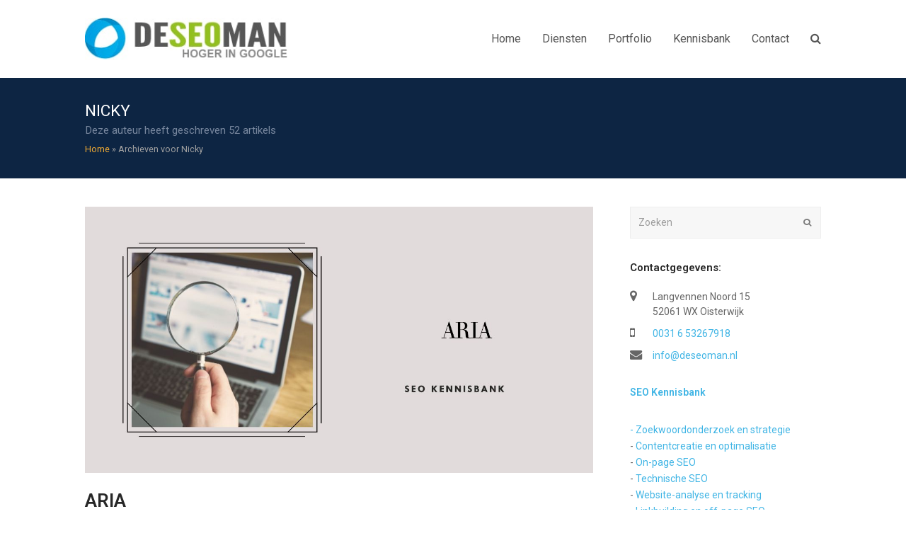

--- FILE ---
content_type: text/html; charset=UTF-8
request_url: https://deseoman.nl/author/nicky/
body_size: 13509
content:
<!DOCTYPE html>
<html lang="nl-NL" itemscope itemtype="http://schema.org/WebPage">
<head>
<meta charset="UTF-8">
<link rel="profile" href="http://gmpg.org/xfn/11">
<meta name='robots' content='index, follow, max-image-preview:large, max-snippet:-1, max-video-preview:-1' />
<meta name="viewport" content="width=device-width, initial-scale=1">
<meta name="generator" content="Total WordPress Theme 4.7.1" />
<meta http-equiv="X-UA-Compatible" content="IE=edge" />

	<!-- This site is optimized with the Yoast SEO plugin v26.7 - https://yoast.com/wordpress/plugins/seo/ -->
	<title>Nicky de Man</title>
	<meta name="description" content="Nicky de Man is co-founder van de SEO Man. Ik help ondernemers om hun website of webshop hoger te laten ranken op relevante zoektermen in Google." />
	<link rel="canonical" href="https://deseoman.nl/author/nicky/" />
	<link rel="next" href="https://deseoman.nl/author/nicky/page/2/" />
	<meta property="og:locale" content="nl_NL" />
	<meta property="og:type" content="profile" />
	<meta property="og:title" content="Nicky de Man" />
	<meta property="og:description" content="Nicky de Man is co-founder van de SEO Man. Ik help ondernemers om hun website of webshop hoger te laten ranken op relevante zoektermen in Google." />
	<meta property="og:url" content="https://deseoman.nl/author/nicky/" />
	<meta property="og:site_name" content="De SEO Man" />
	<meta property="og:image" content="https://secure.gravatar.com/avatar/411dd2daf99274626b9d2a1e85d2ab0a?s=500&d=mm&r=g" />
	<meta name="twitter:card" content="summary_large_image" />
	<script type="application/ld+json" class="yoast-schema-graph">{"@context":"https://schema.org","@graph":[{"@type":"ProfilePage","@id":"https://deseoman.nl/author/nicky/","url":"https://deseoman.nl/author/nicky/","name":"Nicky de Man","isPartOf":{"@id":"https://deseoman.nl/#website"},"primaryImageOfPage":{"@id":"https://deseoman.nl/author/nicky/#primaryimage"},"image":{"@id":"https://deseoman.nl/author/nicky/#primaryimage"},"thumbnailUrl":"https://deseoman.nl/wp-content/uploads/2023/06/aria.jpg","description":"Nicky de Man is co-founder van de SEO Man. Ik help ondernemers om hun website of webshop hoger te laten ranken op relevante zoektermen in Google.","breadcrumb":{"@id":"https://deseoman.nl/author/nicky/#breadcrumb"},"inLanguage":"nl-NL","potentialAction":[{"@type":"ReadAction","target":["https://deseoman.nl/author/nicky/"]}]},{"@type":"ImageObject","inLanguage":"nl-NL","@id":"https://deseoman.nl/author/nicky/#primaryimage","url":"https://deseoman.nl/wp-content/uploads/2023/06/aria.jpg","contentUrl":"https://deseoman.nl/wp-content/uploads/2023/06/aria.jpg","width":1200,"height":628,"caption":"Toegankelijke Rijke Internet Toepassingen: ARIA Attributen"},{"@type":"BreadcrumbList","@id":"https://deseoman.nl/author/nicky/#breadcrumb","itemListElement":[{"@type":"ListItem","position":1,"name":"Home","item":"https://deseoman.nl/"},{"@type":"ListItem","position":2,"name":"Archieven voor Nicky"}]},{"@type":"WebSite","@id":"https://deseoman.nl/#website","url":"https://deseoman.nl/","name":"De SEO Man","description":"Hoger in Google","publisher":{"@id":"https://deseoman.nl/#organization"},"potentialAction":[{"@type":"SearchAction","target":{"@type":"EntryPoint","urlTemplate":"https://deseoman.nl/?s={search_term_string}"},"query-input":{"@type":"PropertyValueSpecification","valueRequired":true,"valueName":"search_term_string"}}],"inLanguage":"nl-NL"},{"@type":"Organization","@id":"https://deseoman.nl/#organization","name":"De SEO Man","url":"https://deseoman.nl/","logo":{"@type":"ImageObject","inLanguage":"nl-NL","@id":"https://deseoman.nl/#/schema/logo/image/","url":"https://deseoman.nl/wp-content/uploads/2018/12/logo-de-seo-man-300x63-min.jpg","contentUrl":"https://deseoman.nl/wp-content/uploads/2018/12/logo-de-seo-man-300x63-min.jpg","width":300,"height":63,"caption":"De SEO Man"},"image":{"@id":"https://deseoman.nl/#/schema/logo/image/"}},{"@type":"Person","@id":"https://deseoman.nl/#/schema/person/51bc6924029cc6a674c201c5479ed262","name":"Nicky","image":{"@type":"ImageObject","inLanguage":"nl-NL","@id":"https://deseoman.nl/#/schema/person/image/","url":"https://secure.gravatar.com/avatar/369f39a854299faa312c79ea7d86995615787514e8fc0804863640510e3aeb1f?s=96&d=mm&r=g","contentUrl":"https://secure.gravatar.com/avatar/369f39a854299faa312c79ea7d86995615787514e8fc0804863640510e3aeb1f?s=96&d=mm&r=g","caption":"Nicky"},"mainEntityOfPage":{"@id":"https://deseoman.nl/author/nicky/"}}]}</script>
	<!-- / Yoast SEO plugin. -->


<link rel='dns-prefetch' href='//www.googletagmanager.com' />
<link rel='dns-prefetch' href='//fonts.googleapis.com' />
<link rel="alternate" type="application/rss+xml" title="De SEO Man &raquo; feed" href="https://deseoman.nl/feed/" />
<link rel="alternate" type="application/rss+xml" title="De SEO Man &raquo; reacties feed" href="https://deseoman.nl/comments/feed/" />
<link rel="alternate" type="application/rss+xml" title="De SEO Man &raquo; berichten door Nicky feed" href="https://deseoman.nl/author/nicky/feed/" />
<style id='wp-img-auto-sizes-contain-inline-css' type='text/css'>
img:is([sizes=auto i],[sizes^="auto," i]){contain-intrinsic-size:3000px 1500px}
/*# sourceURL=wp-img-auto-sizes-contain-inline-css */
</style>
<link rel='stylesheet' id='js_composer_front-css' href='https://deseoman.nl/wp-content/plugins/js_composer/assets/css/js_composer.min.css?ver=5.5.4' type='text/css' media='all' />
<style id='wp-block-library-inline-css' type='text/css'>
:root{--wp-block-synced-color:#7a00df;--wp-block-synced-color--rgb:122,0,223;--wp-bound-block-color:var(--wp-block-synced-color);--wp-editor-canvas-background:#ddd;--wp-admin-theme-color:#007cba;--wp-admin-theme-color--rgb:0,124,186;--wp-admin-theme-color-darker-10:#006ba1;--wp-admin-theme-color-darker-10--rgb:0,107,160.5;--wp-admin-theme-color-darker-20:#005a87;--wp-admin-theme-color-darker-20--rgb:0,90,135;--wp-admin-border-width-focus:2px}@media (min-resolution:192dpi){:root{--wp-admin-border-width-focus:1.5px}}.wp-element-button{cursor:pointer}:root .has-very-light-gray-background-color{background-color:#eee}:root .has-very-dark-gray-background-color{background-color:#313131}:root .has-very-light-gray-color{color:#eee}:root .has-very-dark-gray-color{color:#313131}:root .has-vivid-green-cyan-to-vivid-cyan-blue-gradient-background{background:linear-gradient(135deg,#00d084,#0693e3)}:root .has-purple-crush-gradient-background{background:linear-gradient(135deg,#34e2e4,#4721fb 50%,#ab1dfe)}:root .has-hazy-dawn-gradient-background{background:linear-gradient(135deg,#faaca8,#dad0ec)}:root .has-subdued-olive-gradient-background{background:linear-gradient(135deg,#fafae1,#67a671)}:root .has-atomic-cream-gradient-background{background:linear-gradient(135deg,#fdd79a,#004a59)}:root .has-nightshade-gradient-background{background:linear-gradient(135deg,#330968,#31cdcf)}:root .has-midnight-gradient-background{background:linear-gradient(135deg,#020381,#2874fc)}:root{--wp--preset--font-size--normal:16px;--wp--preset--font-size--huge:42px}.has-regular-font-size{font-size:1em}.has-larger-font-size{font-size:2.625em}.has-normal-font-size{font-size:var(--wp--preset--font-size--normal)}.has-huge-font-size{font-size:var(--wp--preset--font-size--huge)}.has-text-align-center{text-align:center}.has-text-align-left{text-align:left}.has-text-align-right{text-align:right}.has-fit-text{white-space:nowrap!important}#end-resizable-editor-section{display:none}.aligncenter{clear:both}.items-justified-left{justify-content:flex-start}.items-justified-center{justify-content:center}.items-justified-right{justify-content:flex-end}.items-justified-space-between{justify-content:space-between}.screen-reader-text{border:0;clip-path:inset(50%);height:1px;margin:-1px;overflow:hidden;padding:0;position:absolute;width:1px;word-wrap:normal!important}.screen-reader-text:focus{background-color:#ddd;clip-path:none;color:#444;display:block;font-size:1em;height:auto;left:5px;line-height:normal;padding:15px 23px 14px;text-decoration:none;top:5px;width:auto;z-index:100000}html :where(.has-border-color){border-style:solid}html :where([style*=border-top-color]){border-top-style:solid}html :where([style*=border-right-color]){border-right-style:solid}html :where([style*=border-bottom-color]){border-bottom-style:solid}html :where([style*=border-left-color]){border-left-style:solid}html :where([style*=border-width]){border-style:solid}html :where([style*=border-top-width]){border-top-style:solid}html :where([style*=border-right-width]){border-right-style:solid}html :where([style*=border-bottom-width]){border-bottom-style:solid}html :where([style*=border-left-width]){border-left-style:solid}html :where(img[class*=wp-image-]){height:auto;max-width:100%}:where(figure){margin:0 0 1em}html :where(.is-position-sticky){--wp-admin--admin-bar--position-offset:var(--wp-admin--admin-bar--height,0px)}@media screen and (max-width:600px){html :where(.is-position-sticky){--wp-admin--admin-bar--position-offset:0px}}

/*# sourceURL=wp-block-library-inline-css */
</style><style id='wp-block-paragraph-inline-css' type='text/css'>
.is-small-text{font-size:.875em}.is-regular-text{font-size:1em}.is-large-text{font-size:2.25em}.is-larger-text{font-size:3em}.has-drop-cap:not(:focus):first-letter{float:left;font-size:8.4em;font-style:normal;font-weight:100;line-height:.68;margin:.05em .1em 0 0;text-transform:uppercase}body.rtl .has-drop-cap:not(:focus):first-letter{float:none;margin-left:.1em}p.has-drop-cap.has-background{overflow:hidden}:root :where(p.has-background){padding:1.25em 2.375em}:where(p.has-text-color:not(.has-link-color)) a{color:inherit}p.has-text-align-left[style*="writing-mode:vertical-lr"],p.has-text-align-right[style*="writing-mode:vertical-rl"]{rotate:180deg}
/*# sourceURL=https://deseoman.nl/wp-includes/blocks/paragraph/style.min.css */
</style>
<style id='global-styles-inline-css' type='text/css'>
:root{--wp--preset--aspect-ratio--square: 1;--wp--preset--aspect-ratio--4-3: 4/3;--wp--preset--aspect-ratio--3-4: 3/4;--wp--preset--aspect-ratio--3-2: 3/2;--wp--preset--aspect-ratio--2-3: 2/3;--wp--preset--aspect-ratio--16-9: 16/9;--wp--preset--aspect-ratio--9-16: 9/16;--wp--preset--color--black: #000000;--wp--preset--color--cyan-bluish-gray: #abb8c3;--wp--preset--color--white: #ffffff;--wp--preset--color--pale-pink: #f78da7;--wp--preset--color--vivid-red: #cf2e2e;--wp--preset--color--luminous-vivid-orange: #ff6900;--wp--preset--color--luminous-vivid-amber: #fcb900;--wp--preset--color--light-green-cyan: #7bdcb5;--wp--preset--color--vivid-green-cyan: #00d084;--wp--preset--color--pale-cyan-blue: #8ed1fc;--wp--preset--color--vivid-cyan-blue: #0693e3;--wp--preset--color--vivid-purple: #9b51e0;--wp--preset--gradient--vivid-cyan-blue-to-vivid-purple: linear-gradient(135deg,rgb(6,147,227) 0%,rgb(155,81,224) 100%);--wp--preset--gradient--light-green-cyan-to-vivid-green-cyan: linear-gradient(135deg,rgb(122,220,180) 0%,rgb(0,208,130) 100%);--wp--preset--gradient--luminous-vivid-amber-to-luminous-vivid-orange: linear-gradient(135deg,rgb(252,185,0) 0%,rgb(255,105,0) 100%);--wp--preset--gradient--luminous-vivid-orange-to-vivid-red: linear-gradient(135deg,rgb(255,105,0) 0%,rgb(207,46,46) 100%);--wp--preset--gradient--very-light-gray-to-cyan-bluish-gray: linear-gradient(135deg,rgb(238,238,238) 0%,rgb(169,184,195) 100%);--wp--preset--gradient--cool-to-warm-spectrum: linear-gradient(135deg,rgb(74,234,220) 0%,rgb(151,120,209) 20%,rgb(207,42,186) 40%,rgb(238,44,130) 60%,rgb(251,105,98) 80%,rgb(254,248,76) 100%);--wp--preset--gradient--blush-light-purple: linear-gradient(135deg,rgb(255,206,236) 0%,rgb(152,150,240) 100%);--wp--preset--gradient--blush-bordeaux: linear-gradient(135deg,rgb(254,205,165) 0%,rgb(254,45,45) 50%,rgb(107,0,62) 100%);--wp--preset--gradient--luminous-dusk: linear-gradient(135deg,rgb(255,203,112) 0%,rgb(199,81,192) 50%,rgb(65,88,208) 100%);--wp--preset--gradient--pale-ocean: linear-gradient(135deg,rgb(255,245,203) 0%,rgb(182,227,212) 50%,rgb(51,167,181) 100%);--wp--preset--gradient--electric-grass: linear-gradient(135deg,rgb(202,248,128) 0%,rgb(113,206,126) 100%);--wp--preset--gradient--midnight: linear-gradient(135deg,rgb(2,3,129) 0%,rgb(40,116,252) 100%);--wp--preset--font-size--small: 13px;--wp--preset--font-size--medium: 20px;--wp--preset--font-size--large: 36px;--wp--preset--font-size--x-large: 42px;--wp--preset--spacing--20: 0.44rem;--wp--preset--spacing--30: 0.67rem;--wp--preset--spacing--40: 1rem;--wp--preset--spacing--50: 1.5rem;--wp--preset--spacing--60: 2.25rem;--wp--preset--spacing--70: 3.38rem;--wp--preset--spacing--80: 5.06rem;--wp--preset--shadow--natural: 6px 6px 9px rgba(0, 0, 0, 0.2);--wp--preset--shadow--deep: 12px 12px 50px rgba(0, 0, 0, 0.4);--wp--preset--shadow--sharp: 6px 6px 0px rgba(0, 0, 0, 0.2);--wp--preset--shadow--outlined: 6px 6px 0px -3px rgb(255, 255, 255), 6px 6px rgb(0, 0, 0);--wp--preset--shadow--crisp: 6px 6px 0px rgb(0, 0, 0);}:where(.is-layout-flex){gap: 0.5em;}:where(.is-layout-grid){gap: 0.5em;}body .is-layout-flex{display: flex;}.is-layout-flex{flex-wrap: wrap;align-items: center;}.is-layout-flex > :is(*, div){margin: 0;}body .is-layout-grid{display: grid;}.is-layout-grid > :is(*, div){margin: 0;}:where(.wp-block-columns.is-layout-flex){gap: 2em;}:where(.wp-block-columns.is-layout-grid){gap: 2em;}:where(.wp-block-post-template.is-layout-flex){gap: 1.25em;}:where(.wp-block-post-template.is-layout-grid){gap: 1.25em;}.has-black-color{color: var(--wp--preset--color--black) !important;}.has-cyan-bluish-gray-color{color: var(--wp--preset--color--cyan-bluish-gray) !important;}.has-white-color{color: var(--wp--preset--color--white) !important;}.has-pale-pink-color{color: var(--wp--preset--color--pale-pink) !important;}.has-vivid-red-color{color: var(--wp--preset--color--vivid-red) !important;}.has-luminous-vivid-orange-color{color: var(--wp--preset--color--luminous-vivid-orange) !important;}.has-luminous-vivid-amber-color{color: var(--wp--preset--color--luminous-vivid-amber) !important;}.has-light-green-cyan-color{color: var(--wp--preset--color--light-green-cyan) !important;}.has-vivid-green-cyan-color{color: var(--wp--preset--color--vivid-green-cyan) !important;}.has-pale-cyan-blue-color{color: var(--wp--preset--color--pale-cyan-blue) !important;}.has-vivid-cyan-blue-color{color: var(--wp--preset--color--vivid-cyan-blue) !important;}.has-vivid-purple-color{color: var(--wp--preset--color--vivid-purple) !important;}.has-black-background-color{background-color: var(--wp--preset--color--black) !important;}.has-cyan-bluish-gray-background-color{background-color: var(--wp--preset--color--cyan-bluish-gray) !important;}.has-white-background-color{background-color: var(--wp--preset--color--white) !important;}.has-pale-pink-background-color{background-color: var(--wp--preset--color--pale-pink) !important;}.has-vivid-red-background-color{background-color: var(--wp--preset--color--vivid-red) !important;}.has-luminous-vivid-orange-background-color{background-color: var(--wp--preset--color--luminous-vivid-orange) !important;}.has-luminous-vivid-amber-background-color{background-color: var(--wp--preset--color--luminous-vivid-amber) !important;}.has-light-green-cyan-background-color{background-color: var(--wp--preset--color--light-green-cyan) !important;}.has-vivid-green-cyan-background-color{background-color: var(--wp--preset--color--vivid-green-cyan) !important;}.has-pale-cyan-blue-background-color{background-color: var(--wp--preset--color--pale-cyan-blue) !important;}.has-vivid-cyan-blue-background-color{background-color: var(--wp--preset--color--vivid-cyan-blue) !important;}.has-vivid-purple-background-color{background-color: var(--wp--preset--color--vivid-purple) !important;}.has-black-border-color{border-color: var(--wp--preset--color--black) !important;}.has-cyan-bluish-gray-border-color{border-color: var(--wp--preset--color--cyan-bluish-gray) !important;}.has-white-border-color{border-color: var(--wp--preset--color--white) !important;}.has-pale-pink-border-color{border-color: var(--wp--preset--color--pale-pink) !important;}.has-vivid-red-border-color{border-color: var(--wp--preset--color--vivid-red) !important;}.has-luminous-vivid-orange-border-color{border-color: var(--wp--preset--color--luminous-vivid-orange) !important;}.has-luminous-vivid-amber-border-color{border-color: var(--wp--preset--color--luminous-vivid-amber) !important;}.has-light-green-cyan-border-color{border-color: var(--wp--preset--color--light-green-cyan) !important;}.has-vivid-green-cyan-border-color{border-color: var(--wp--preset--color--vivid-green-cyan) !important;}.has-pale-cyan-blue-border-color{border-color: var(--wp--preset--color--pale-cyan-blue) !important;}.has-vivid-cyan-blue-border-color{border-color: var(--wp--preset--color--vivid-cyan-blue) !important;}.has-vivid-purple-border-color{border-color: var(--wp--preset--color--vivid-purple) !important;}.has-vivid-cyan-blue-to-vivid-purple-gradient-background{background: var(--wp--preset--gradient--vivid-cyan-blue-to-vivid-purple) !important;}.has-light-green-cyan-to-vivid-green-cyan-gradient-background{background: var(--wp--preset--gradient--light-green-cyan-to-vivid-green-cyan) !important;}.has-luminous-vivid-amber-to-luminous-vivid-orange-gradient-background{background: var(--wp--preset--gradient--luminous-vivid-amber-to-luminous-vivid-orange) !important;}.has-luminous-vivid-orange-to-vivid-red-gradient-background{background: var(--wp--preset--gradient--luminous-vivid-orange-to-vivid-red) !important;}.has-very-light-gray-to-cyan-bluish-gray-gradient-background{background: var(--wp--preset--gradient--very-light-gray-to-cyan-bluish-gray) !important;}.has-cool-to-warm-spectrum-gradient-background{background: var(--wp--preset--gradient--cool-to-warm-spectrum) !important;}.has-blush-light-purple-gradient-background{background: var(--wp--preset--gradient--blush-light-purple) !important;}.has-blush-bordeaux-gradient-background{background: var(--wp--preset--gradient--blush-bordeaux) !important;}.has-luminous-dusk-gradient-background{background: var(--wp--preset--gradient--luminous-dusk) !important;}.has-pale-ocean-gradient-background{background: var(--wp--preset--gradient--pale-ocean) !important;}.has-electric-grass-gradient-background{background: var(--wp--preset--gradient--electric-grass) !important;}.has-midnight-gradient-background{background: var(--wp--preset--gradient--midnight) !important;}.has-small-font-size{font-size: var(--wp--preset--font-size--small) !important;}.has-medium-font-size{font-size: var(--wp--preset--font-size--medium) !important;}.has-large-font-size{font-size: var(--wp--preset--font-size--large) !important;}.has-x-large-font-size{font-size: var(--wp--preset--font-size--x-large) !important;}
/*# sourceURL=global-styles-inline-css */
</style>

<style id='classic-theme-styles-inline-css' type='text/css'>
/*! This file is auto-generated */
.wp-block-button__link{color:#fff;background-color:#32373c;border-radius:9999px;box-shadow:none;text-decoration:none;padding:calc(.667em + 2px) calc(1.333em + 2px);font-size:1.125em}.wp-block-file__button{background:#32373c;color:#fff;text-decoration:none}
/*# sourceURL=/wp-includes/css/classic-themes.min.css */
</style>
<link rel='stylesheet' id='ub-extension-style-css-css' href='https://deseoman.nl/wp-content/plugins/ultimate-blocks/src/extensions/style.css?ver=6.9' type='text/css' media='all' />
<link rel='stylesheet' id='parent-style-css' href='https://deseoman.nl/wp-content/themes/Total/style.css?ver=4.7.1' type='text/css' media='all' />
<link rel='stylesheet' id='wpex-style-css' href='https://deseoman.nl/wp-content/themes/total-child-theme/style.css?ver=4.7.1' type='text/css' media='all' />
<link rel='stylesheet' id='wpex-google-font-roboto-css' href='//fonts.googleapis.com/css?family=Roboto:100,200,300,400,500,600,700,800,900,100i,200i,300i,400i,500i,600i,700i,800i,900i&#038;subset=latin' type='text/css' media='all' />
<link rel='stylesheet' id='wpex-visual-composer-css' href='https://deseoman.nl/wp-content/themes/Total/assets/css/wpex-visual-composer.css?ver=4.7.1' type='text/css' media='all' />
<link rel='stylesheet' id='wpex-visual-composer-extend-css' href='https://deseoman.nl/wp-content/themes/Total/assets/css/wpex-visual-composer-extend.css?ver=4.7.1' type='text/css' media='all' />
<link rel='stylesheet' id='wpex-responsive-css' href='https://deseoman.nl/wp-content/themes/Total/assets/css/wpex-responsive.css?ver=4.7.1' type='text/css' media='all' />
<script type="text/javascript" src="https://deseoman.nl/wp-includes/js/jquery/jquery.min.js?ver=3.7.1" id="jquery-core-js"></script>
<script type="text/javascript" src="https://deseoman.nl/wp-includes/js/jquery/jquery-migrate.min.js?ver=3.4.1" id="jquery-migrate-js"></script>

<!-- Google tag (gtag.js) snippet toegevoegd door Site Kit -->
<!-- Google Analytics snippet toegevoegd door Site Kit -->
<script type="text/javascript" src="https://www.googletagmanager.com/gtag/js?id=G-Z8JM6RWJ05" id="google_gtagjs-js" async></script>
<script type="text/javascript" id="google_gtagjs-js-after">
/* <![CDATA[ */
window.dataLayer = window.dataLayer || [];function gtag(){dataLayer.push(arguments);}
gtag("set","linker",{"domains":["deseoman.nl"]});
gtag("js", new Date());
gtag("set", "developer_id.dZTNiMT", true);
gtag("config", "G-Z8JM6RWJ05");
//# sourceURL=google_gtagjs-js-after
/* ]]> */
</script>
<link rel="https://api.w.org/" href="https://deseoman.nl/wp-json/" /><link rel="alternate" title="JSON" type="application/json" href="https://deseoman.nl/wp-json/wp/v2/users/2" /><link rel="EditURI" type="application/rsd+xml" title="RSD" href="https://deseoman.nl/xmlrpc.php?rsd" />
<meta name="generator" content="WordPress 6.9" />
<meta name="generator" content="Site Kit by Google 1.168.0" /><!-- Google Tag Manager -->
<script>(function(w,d,s,l,i){w[l]=w[l]||[];w[l].push({'gtm.start':
new Date().getTime(),event:'gtm.js'});var f=d.getElementsByTagName(s)[0],
j=d.createElement(s),dl=l!='dataLayer'?'&l='+l:'';j.async=true;j.src=
'https://www.googletagmanager.com/gtm.js?id='+i+dl;f.parentNode.insertBefore(j,f);
})(window,document,'script','dataLayer','GTM-W45KKFN');</script>
<!-- End Google Tag Manager -->
		<!--[if lte IE 9]><link rel="stylesheet" type="text/css" href="https://deseoman.nl/wp-content/plugins/js_composer/assets/css/vc_lte_ie9.min.css" media="screen"><![endif]--><noscript><style>body .wpex-vc-row-stretched, body .vc_row-o-full-height { visibility: visible; }</style></noscript>		<style type="text/css" id="wp-custom-css">
			.page-subheading p{color:#ADD8E6}		</style>
		<noscript><style type="text/css"> .wpb_animate_when_almost_visible { opacity: 1; }</style></noscript><style type="text/css" data-type="wpex-css" id="wpex-css">/*ACCENT COLOR*/.wpex-carousel-woocommerce .wpex-carousel-entry-details,a,.wpex-accent-color,.main-navigation .dropdown-menu a:hover,.main-navigation .dropdown-menu >.current-menu-item >a,.main-navigation .dropdown-menu >.current-menu-parent >a,h1 a:hover,h2 a:hover,a:hover h2,h3 a:hover,h4 a:hover,h5 a:hover,h6 a:hover,.entry-title a:hover,.modern-menu-widget a:hover,.theme-button.outline,.theme-button.clean{color:#41b5e5}.vcex-skillbar-bar,.vcex-icon-box.style-five.link-wrap:hover,.vcex-icon-box.style-four.link-wrap:hover,.vcex-recent-news-date span.month,.vcex-pricing.featured .vcex-pricing-header,.vcex-testimonials-fullslider .sp-button:hover,.vcex-testimonials-fullslider .sp-selected-button,.vcex-social-links a:hover,.vcex-testimonials-fullslider.light-skin .sp-button:hover,.vcex-testimonials-fullslider.light-skin .sp-selected-button,.vcex-divider-dots span,.vcex-testimonials-fullslider .sp-button.sp-selected-button,.vcex-testimonials-fullslider .sp-button:hover,.wpex-accent-bg,.post-edit a,.background-highlight,input[type="submit"],.theme-button,button,.theme-button.outline:hover,.active .theme-button,.theme-button.active,#main .tagcloud a:hover,.post-tags a:hover,.wpex-carousel .owl-dot.active,.wpex-carousel .owl-prev,.wpex-carousel .owl-next,body #header-two-search #header-two-search-submit,#site-navigation .menu-button >a >span.link-inner,.modern-menu-widget li.current-menu-item a,#sidebar .widget_nav_menu .current-menu-item >a,.widget_nav_menu_accordion .widget_nav_menu .current-menu-item >a,#wp-calendar caption,#wp-calendar tbody td:hover a,.navbar-style-six .dropdown-menu >.current-menu-item >a,.navbar-style-six .dropdown-menu >.current-menu-parent >a,#wpex-sfb-l,#wpex-sfb-r,#wpex-sfb-t,#wpex-sfb-b,#site-scroll-top:hover{background-color:#41b5e5}.vcex-heading-bottom-border-w-color .vcex-heading-inner{border-bottom-color:#41b5e5}.wpb_tabs.tab-style-alternative-two .wpb_tabs_nav li.ui-tabs-active a{border-bottom-color:#41b5e5}.theme-button.outline{border-color:#41b5e5}#searchform-dropdown{border-color:#41b5e5}.toggle-bar-btn:hover{border-top-color:#41b5e5;border-right-color:#41b5e5}body #site-navigation-wrap.nav-dropdown-top-border .dropdown-menu >li >ul{border-top-color:#41b5e5}.theme-heading.border-w-color span.text{border-bottom-color:#41b5e5}/*ACCENT HOVER COLOR*/.post-edit a:hover,.theme-button:hover,input[type="submit"]:hover,button:hover,.wpex-carousel .owl-prev:hover,.wpex-carousel .owl-next:hover,#site-navigation .menu-button >a >span.link-inner:hover{background-color:#41b5e5}/*TYPOGRAPHY*/body{font-family:"Roboto";font-size:14px}#site-navigation .dropdown-menu a{font-size:16px}.page-header .page-header-title{text-transform:uppercase}.page-header .page-subheading{color:#78879e}.blog-entry-title.entry-title,.blog-entry-title.entry-title a,.blog-entry-title.entry-title a:hover{font-weight:600}body .single-post-title{font-weight:600}h1,h2,h3,h4,h5,h6,.theme-heading,.page-header-title,.heading-typography,.widget-title,.wpex-widget-recent-posts-title,.comment-reply-title,.vcex-heading,.entry-title,.sidebar-box .widget-title,.search-entry h2{color:#282828}/*Shrink Fixed header*/.shrink-sticky-header #site-logo img{max-height:60px !important}.sticky-header-shrunk #site-header-inner{height:70px}.shrink-sticky-header.sticky-header-shrunk .navbar-style-five .dropdown-menu >li >a{height:50px}.shrink-sticky-header.sticky-header-shrunk #site-logo img{max-height:50px !important}/*CUSTOMIZER STYLING*/.site-breadcrumbs{color:#a0a0a0}.site-breadcrumbs .sep{color:#ffffff}.site-breadcrumbs a{color:#f3ac34}.site-breadcrumbs a:hover{color:#f3ac34}.page-header.wpex-supports-mods{padding-top:30px;padding-bottom:30px;background-color:#0d2543;border-top-color:#0d2543;border-bottom-color:#0d2543}.page-header.wpex-supports-mods .page-header-title{color:#ffffff}#site-scroll-top{border-radius:4px;right:20px;bottom:20px;color:#ffffff;background-color:#0d2543;border-color:#0d2543}#site-scroll-top:hover{background-color:#1e5498}.theme-button:hover,input[type="submit"]:hover,button:hover,#site-navigation .menu-button >a:hover >span.link-inner{background:#6bc1e5}.full-width-main-layout .container,.full-width-main-layout .vc_row-fluid.container,.boxed-main-layout #wrap{width:1040px}#top-bar-wrap{background-color:#f3ac34;border-color:#f3ac34;color:#ffffff}.wpex-top-bar-sticky{background-color:#f3ac34}#top-bar-content strong{color:#ffffff}#top-bar{padding-top:8px;padding-bottom:8px}#top-bar-social a.wpex-social-btn-no-style{color:#a66c0a}#top-bar-social a.wpex-social-btn-no-style:hover{color:#08192f}#site-header #site-header-inner{padding-top:25px}#site-header.overlay-header #site-header-inner{padding-top:25px;padding-bottom:25px}#site-header-inner{padding-bottom:25px}#sidr-main{background-color:#0d2543}#sidr-main li,#sidr-main ul,.sidr-class-mobile-menu-searchform input,.sidr-class-mobile-menu-searchform input:focus{border-color:#13355f}#sidr-main,.sidr-class-wpex-close{color:#ffffff}.sidr a:hover,.sidr-class-menu-item-has-children.active >a{color:#f3ac34}#footer-callout .theme-button{border-radius:50px!important}#footer{background-color:#0d2543;color:#ffffff}#footer p{color:#ffffff}#footer li a:before{color:#ffffff}#footer .widget-recent-posts-icons li .fa{color:#ffffff}#footer strong{color:#ffffff}#footer li{border-color:#eeeeee}#footer #wp-calendar thead th{border-color:#eeeeee}#footer #wp-calendar tbody td{border-color:#eeeeee}#footer-bottom{background:#0d2543}#footer-bottom a{color:#f3ac34}#footer-bottom a:hover{color:#f2c371}.vc_column-inner{margin-bottom:40px}</style></head>

<body class="archive author author-nicky author-2 wp-custom-logo wp-theme-Total wp-child-theme-total-child-theme wpex-theme wpex-responsive full-width-main-layout no-composer wpex-live-site content-right-sidebar has-sidebar has-breadcrumbs sidebar-widget-icons hasnt-overlay-header wpex-mobile-toggle-menu-icon_buttons has-mobile-menu wpb-js-composer js-comp-ver-5.5.4 vc_responsive">

	
<a href="#content" class="skip-to-content">skip to Main Content</a><span data-ls_id="#site_top"></span>
	<div id="outer-wrap" class="clr">

		
		<div id="wrap" class="clr">

			

<header id="site-header" class="header-one fixed-scroll shrink-sticky-header dyn-styles clr" itemscope="itemscope" itemtype="http://schema.org/WPHeader">

	
	<div id="site-header-inner" class="container clr">

		
<div id="site-logo" class="site-branding clr header-one-logo">
	<div id="site-logo-inner" class="clr"><a href="https://deseoman.nl/" rel="home" class="main-logo"><img src="https://deseoman.nl/wp-content/uploads/2018/12/logo-de-seo-man-300x63-min.jpg" alt="De SEO Man" class="logo-img" data-no-retina="data-no-retina" width="60" height="240" /></a></div>
</div>
	
	<div id="site-navigation-wrap" class="navbar-style-one wpex-dropdowns-caret clr">

		<nav id="site-navigation" class="navigation main-navigation clr" itemscope="itemscope" itemtype="http://schema.org/SiteNavigationElement" aria-label="Main menu">

			
				<ul id="menu-main" class="dropdown-menu sf-menu"><li id="menu-item-129" class="menu-item menu-item-type-post_type menu-item-object-page menu-item-home menu-item-129"><a href="https://deseoman.nl/"><span class="link-inner">Home</span></a></li>
<li id="menu-item-128" class="menu-item menu-item-type-post_type menu-item-object-page menu-item-128"><a href="https://deseoman.nl/diensten/"><span class="link-inner">Diensten</span></a></li>
<li id="menu-item-125" class="menu-item menu-item-type-post_type menu-item-object-page menu-item-125"><a href="https://deseoman.nl/portfolio/"><span class="link-inner">Portfolio</span></a></li>
<li id="menu-item-253" class="menu-item menu-item-type-taxonomy menu-item-object-category menu-item-253"><a href="https://deseoman.nl/kennisbank/"><span class="link-inner">Kennisbank</span></a></li>
<li id="menu-item-127" class="menu-item menu-item-type-post_type menu-item-object-page menu-item-127"><a href="https://deseoman.nl/contact/"><span class="link-inner">Contact</span></a></li>
<li class="search-toggle-li wpex-menu-extra"><a href="#" class="site-search-toggle search-dropdown-toggle"><span class="link-inner"><span class="wpex-menu-search-text">Zoeken</span><span class="wpex-menu-search-icon fa fa-search" aria-hidden="true"></span></span></a></li></ul>
			
		</nav><!-- #site-navigation -->

	</div><!-- #site-navigation-wrap -->

	

<div id="mobile-menu" class="clr wpex-mobile-menu-toggle wpex-hidden"><a href="#" class="mobile-menu-toggle" aria-label="Toggle mobile menu"><span class="wpex-bars" aria-hidden="true"><span></span></span><span class="screen-reader-text">Open Mobile Menu</span></a></div>
<div id="searchform-dropdown" class="header-searchform-wrap clr" data-placeholder="Zoeken" data-disable-autocomplete="true">
	
<form method="get" class="searchform" action="https://deseoman.nl/">
	<label>
		<span class="screen-reader-text">Zoeken</span>
		<input type="search" class="field" name="s" placeholder="Zoeken" />
	</label>
			<button type="submit" class="searchform-submit"><span class="fa fa-search" aria-hidden="true"></span><span class="screen-reader-text">Verzenden</span></button>
</form></div>
	</div><!-- #site-header-inner -->

	
</header><!-- #header -->


			
			<main id="main" class="site-main clr">

				

<header class="page-header wpex-supports-mods">
	
		
	<div class="page-header-inner container clr">
		<h1 class="page-header-title wpex-clr" itemprop="headline"><span>Nicky</span></h1>	<div class="page-subheading clr">Deze auteur heeft geschreven 52 artikels</div>
<nav class="site-breadcrumbs wpex-clr  position-under-title"><span class="breadcrumb-trail"><span><span><a href="https://deseoman.nl/">Home</a></span> &raquo; <span class="breadcrumb_last" aria-current="page">Archieven voor Nicky</span></span></span></nav>	</div><!-- .page-header-inner -->

	
</header><!-- .page-header -->


	<div id="content-wrap" class="container clr">

		
		<div id="primary" class="content-area clr">

			
			<div id="content" class="site-content">

				
				
<div id="blog-entries" class="entries clr">
<article id="post-497" class="blog-entry clr large-image-entry-style col-1 post-497 post type-post status-publish format-standard has-post-thumbnail hentry category-on-page-seo entry has-media">

	<div class="blog-entry-inner clr">

		
	<div class="blog-entry-media entry-media wpex-clr ">

		
			<a href="https://deseoman.nl/kennisbank/on-page-seo/aria/" title="ARIA" rel="bookmark" class="blog-entry-media-link">
				<img src="https://deseoman.nl/wp-content/uploads/2023/06/aria.jpg" alt="Toegankelijke Rijke Internet Toepassingen: ARIA Attributen" data-no-retina width="1200" height="628" />											</a><!-- .blog-entry-media-link -->
						
		
	</div><!-- .blog-entry-media -->


<header class="blog-entry-header wpex-clr">
	<h2 class="blog-entry-title entry-title"><a href="https://deseoman.nl/kennisbank/on-page-seo/aria/" rel="bookmark">ARIA</a></h2>
	</header>
<ul class="meta clr meta-with-title">

	
		
			<li class="meta-date"><span class="fa fa-clock-o" aria-hidden="true"></span><span class="updated">17 juni 2023</span></li>

		
	
		
			<li class="meta-author"><span class="fa fa-user" aria-hidden="true"></span><span class="vcard author"><span class="fn"><a href="https://deseoman.nl/author/nicky/" title="Berichten van Nicky" rel="author" itemprop="author" itemscope="itemscope" itemtype="http://schema.org/Person">Nicky</a></span></span></li>

		
	
		
			
				<li class="meta-category"><span class="fa fa-folder-o" aria-hidden="true"></span><a href="https://deseoman.nl/kennisbank/on-page-seo/" title="On-page SEO" class="term-19">On-page SEO</a></li>

			
		
	
		
			
				<li class="meta-comments comment-scroll"><span class="fa fa-comment-o" aria-hidden="true"></span><a href="https://deseoman.nl/kennisbank/on-page-seo/aria/#comments_reply" class="comments-link" >0 Reacties</a></li>

			
		
	
</ul><!-- .meta -->
<div class="blog-entry-excerpt wpex-clr">

	<p>Toegankelijke Rijke Internet Toepassingen: ARIA Attributen Het internet is voor iedereen. Het maakt niet uit wie je bent of waar je vandaan komt, iedereen zou toegang moeten hebben tot de informatie op het web. Helaas is het internet niet altijd&hellip;</p>
</div><!-- .blog-entry-excerpt -->
<div class="blog-entry-readmore clr">
	<a href="https://deseoman.nl/kennisbank/on-page-seo/aria/" class="theme-button">Lees Meer<span class="readmore-rarr hidden">&rarr;</span></a>
</div><!-- .blog-entry-readmore -->
	</div><!-- .blog-entry-inner -->

</article><!-- .blog-entry -->
<article id="post-495" class="blog-entry clr large-image-entry-style col-1 post-495 post type-post status-publish format-standard has-post-thumbnail hentry category-on-page-seo entry has-media">

	<div class="blog-entry-inner clr">

		
	<div class="blog-entry-media entry-media wpex-clr ">

		
			<a href="https://deseoman.nl/kennisbank/on-page-seo/wcag/" title="WCAG" rel="bookmark" class="blog-entry-media-link">
				<img src="https://deseoman.nl/wp-content/uploads/2023/06/wcag.jpg" alt="Toegankelijkheid Op Het Web: Een Inleiding Tot WCAG" data-no-retina width="1200" height="628" />											</a><!-- .blog-entry-media-link -->
						
		
	</div><!-- .blog-entry-media -->


<header class="blog-entry-header wpex-clr">
	<h2 class="blog-entry-title entry-title"><a href="https://deseoman.nl/kennisbank/on-page-seo/wcag/" rel="bookmark">WCAG</a></h2>
	</header>
<ul class="meta clr meta-with-title">

	
		
			<li class="meta-date"><span class="fa fa-clock-o" aria-hidden="true"></span><span class="updated">16 juni 2023</span></li>

		
	
		
			<li class="meta-author"><span class="fa fa-user" aria-hidden="true"></span><span class="vcard author"><span class="fn"><a href="https://deseoman.nl/author/nicky/" title="Berichten van Nicky" rel="author" itemprop="author" itemscope="itemscope" itemtype="http://schema.org/Person">Nicky</a></span></span></li>

		
	
		
			
				<li class="meta-category"><span class="fa fa-folder-o" aria-hidden="true"></span><a href="https://deseoman.nl/kennisbank/on-page-seo/" title="On-page SEO" class="term-19">On-page SEO</a></li>

			
		
	
		
			
				<li class="meta-comments comment-scroll"><span class="fa fa-comment-o" aria-hidden="true"></span><a href="https://deseoman.nl/kennisbank/on-page-seo/wcag/#comments_reply" class="comments-link" >0 Reacties</a></li>

			
		
	
</ul><!-- .meta -->
<div class="blog-entry-excerpt wpex-clr">

	<p>Toegankelijkheid op het Web: Een Inleiding tot WCAG Het internet is voor veel mensen een essentieel onderdeel van het dagelijks leven geworden. Maar voor sommige mensen kan het moeilijk zijn om toegang te krijgen tot online informatie en diensten. Daarom&hellip;</p>
</div><!-- .blog-entry-excerpt -->
<div class="blog-entry-readmore clr">
	<a href="https://deseoman.nl/kennisbank/on-page-seo/wcag/" class="theme-button">Lees Meer<span class="readmore-rarr hidden">&rarr;</span></a>
</div><!-- .blog-entry-readmore -->
	</div><!-- .blog-entry-inner -->

</article><!-- .blog-entry -->
<article id="post-493" class="blog-entry clr large-image-entry-style col-1 post-493 post type-post status-publish format-standard has-post-thumbnail hentry category-on-page-seo entry has-media">

	<div class="blog-entry-inner clr">

		
	<div class="blog-entry-media entry-media wpex-clr ">

		
			<a href="https://deseoman.nl/kennisbank/on-page-seo/w3c/" title="W3C" rel="bookmark" class="blog-entry-media-link">
				<img src="https://deseoman.nl/wp-content/uploads/2023/06/w3c.jpg" alt="W3c World Wide Web Consortium" data-no-retina width="1200" height="628" />											</a><!-- .blog-entry-media-link -->
						
		
	</div><!-- .blog-entry-media -->


<header class="blog-entry-header wpex-clr">
	<h2 class="blog-entry-title entry-title"><a href="https://deseoman.nl/kennisbank/on-page-seo/w3c/" rel="bookmark">W3C</a></h2>
	</header>
<ul class="meta clr meta-with-title">

	
		
			<li class="meta-date"><span class="fa fa-clock-o" aria-hidden="true"></span><span class="updated">15 juni 2023</span></li>

		
	
		
			<li class="meta-author"><span class="fa fa-user" aria-hidden="true"></span><span class="vcard author"><span class="fn"><a href="https://deseoman.nl/author/nicky/" title="Berichten van Nicky" rel="author" itemprop="author" itemscope="itemscope" itemtype="http://schema.org/Person">Nicky</a></span></span></li>

		
	
		
			
				<li class="meta-category"><span class="fa fa-folder-o" aria-hidden="true"></span><a href="https://deseoman.nl/kennisbank/on-page-seo/" title="On-page SEO" class="term-19">On-page SEO</a></li>

			
		
	
		
			
				<li class="meta-comments comment-scroll"><span class="fa fa-comment-o" aria-hidden="true"></span><a href="https://deseoman.nl/kennisbank/on-page-seo/w3c/#comments_reply" class="comments-link" >0 Reacties</a></li>

			
		
	
</ul><!-- .meta -->
<div class="blog-entry-excerpt wpex-clr">

	<p>W3C (World Wide Web Consortium): Het Begeleiden van Het Web Het internet is een verbazingwekkende plek vol met informatie en mogelijkheden. Maar heb je je ooit afgevraagd wie bepaalt hoe het web werkt? Dat is waar het World Wide Web&hellip;</p>
</div><!-- .blog-entry-excerpt -->
<div class="blog-entry-readmore clr">
	<a href="https://deseoman.nl/kennisbank/on-page-seo/w3c/" class="theme-button">Lees Meer<span class="readmore-rarr hidden">&rarr;</span></a>
</div><!-- .blog-entry-readmore -->
	</div><!-- .blog-entry-inner -->

</article><!-- .blog-entry -->
<article id="post-491" class="blog-entry clr large-image-entry-style col-1 post-491 post type-post status-publish format-standard has-post-thumbnail hentry category-on-page-seo entry has-media">

	<div class="blog-entry-inner clr">

		
	<div class="blog-entry-media entry-media wpex-clr ">

		
			<a href="https://deseoman.nl/kennisbank/on-page-seo/web-accessibility/" title="Web accessibility" rel="bookmark" class="blog-entry-media-link">
				<img src="https://deseoman.nl/wp-content/uploads/2023/06/web-accessibility.jpg" alt="Web Accessibility" data-no-retina width="1200" height="628" />											</a><!-- .blog-entry-media-link -->
						
		
	</div><!-- .blog-entry-media -->


<header class="blog-entry-header wpex-clr">
	<h2 class="blog-entry-title entry-title"><a href="https://deseoman.nl/kennisbank/on-page-seo/web-accessibility/" rel="bookmark">Web accessibility</a></h2>
	</header>
<ul class="meta clr meta-with-title">

	
		
			<li class="meta-date"><span class="fa fa-clock-o" aria-hidden="true"></span><span class="updated">14 juni 2023</span></li>

		
	
		
			<li class="meta-author"><span class="fa fa-user" aria-hidden="true"></span><span class="vcard author"><span class="fn"><a href="https://deseoman.nl/author/nicky/" title="Berichten van Nicky" rel="author" itemprop="author" itemscope="itemscope" itemtype="http://schema.org/Person">Nicky</a></span></span></li>

		
	
		
			
				<li class="meta-category"><span class="fa fa-folder-o" aria-hidden="true"></span><a href="https://deseoman.nl/kennisbank/on-page-seo/" title="On-page SEO" class="term-19">On-page SEO</a></li>

			
		
	
		
			
				<li class="meta-comments comment-scroll"><span class="fa fa-comment-o" aria-hidden="true"></span><a href="https://deseoman.nl/kennisbank/on-page-seo/web-accessibility/#comments_reply" class="comments-link" >0 Reacties</a></li>

			
		
	
</ul><!-- .meta -->
<div class="blog-entry-excerpt wpex-clr">

	<p>Web accessibility: Zorg dat Iedereen Je Website Kan Gebruiken Heb je ooit nagedacht over hoe mensen met een handicap jouw website gebruiken? Webtoegankelijkheid, ook bekend als 'web accessibility', gaat over het maken van websites die voor iedereen toegankelijk zijn, inclusief&hellip;</p>
</div><!-- .blog-entry-excerpt -->
<div class="blog-entry-readmore clr">
	<a href="https://deseoman.nl/kennisbank/on-page-seo/web-accessibility/" class="theme-button">Lees Meer<span class="readmore-rarr hidden">&rarr;</span></a>
</div><!-- .blog-entry-readmore -->
	</div><!-- .blog-entry-inner -->

</article><!-- .blog-entry -->
<article id="post-487" class="blog-entry clr large-image-entry-style col-1 post-487 post type-post status-publish format-standard has-post-thumbnail hentry category-on-page-seo entry has-media">

	<div class="blog-entry-inner clr">

		
	<div class="blog-entry-media entry-media wpex-clr ">

		
			<a href="https://deseoman.nl/kennisbank/on-page-seo/parallax-scrolling/" title="Parallax Scrolling" rel="bookmark" class="blog-entry-media-link">
				<img src="https://deseoman.nl/wp-content/uploads/2023/06/parallax-scrolling.jpg" alt="Parallax Scrolling" data-no-retina width="1200" height="628" />											</a><!-- .blog-entry-media-link -->
						
		
	</div><!-- .blog-entry-media -->


<header class="blog-entry-header wpex-clr">
	<h2 class="blog-entry-title entry-title"><a href="https://deseoman.nl/kennisbank/on-page-seo/parallax-scrolling/" rel="bookmark">Parallax Scrolling</a></h2>
	</header>
<ul class="meta clr meta-with-title">

	
		
			<li class="meta-date"><span class="fa fa-clock-o" aria-hidden="true"></span><span class="updated">13 juni 2023</span></li>

		
	
		
			<li class="meta-author"><span class="fa fa-user" aria-hidden="true"></span><span class="vcard author"><span class="fn"><a href="https://deseoman.nl/author/nicky/" title="Berichten van Nicky" rel="author" itemprop="author" itemscope="itemscope" itemtype="http://schema.org/Person">Nicky</a></span></span></li>

		
	
		
			
				<li class="meta-category"><span class="fa fa-folder-o" aria-hidden="true"></span><a href="https://deseoman.nl/kennisbank/on-page-seo/" title="On-page SEO" class="term-19">On-page SEO</a></li>

			
		
	
		
			
				<li class="meta-comments comment-scroll"><span class="fa fa-comment-o" aria-hidden="true"></span><a href="https://deseoman.nl/kennisbank/on-page-seo/parallax-scrolling/#comments_reply" class="comments-link" >0 Reacties</a></li>

			
		
	
</ul><!-- .meta -->
<div class="blog-entry-excerpt wpex-clr">

	<p>Parallax Scrolling: Een Moderne Webdesign Trend Vraag je je af wat parallax scrolling is? Dan ben je hier op de juiste plek! In dit artikel leggen we uit wat het is, waarom het belangrijk is, en hoe je het kunt&hellip;</p>
</div><!-- .blog-entry-excerpt -->
<div class="blog-entry-readmore clr">
	<a href="https://deseoman.nl/kennisbank/on-page-seo/parallax-scrolling/" class="theme-button">Lees Meer<span class="readmore-rarr hidden">&rarr;</span></a>
</div><!-- .blog-entry-readmore -->
	</div><!-- .blog-entry-inner -->

</article><!-- .blog-entry -->
<article id="post-485" class="blog-entry clr large-image-entry-style col-1 post-485 post type-post status-publish format-standard has-post-thumbnail hentry category-on-page-seo entry has-media">

	<div class="blog-entry-inner clr">

		
	<div class="blog-entry-media entry-media wpex-clr ">

		
			<a href="https://deseoman.nl/kennisbank/on-page-seo/ajax/" title="AJAX" rel="bookmark" class="blog-entry-media-link">
				<img src="https://deseoman.nl/wp-content/uploads/2023/06/ajax.jpg" alt="AJAX: Een Inleiding Tot Asynchrone JavaScript En XML" data-no-retina width="1200" height="628" />											</a><!-- .blog-entry-media-link -->
						
		
	</div><!-- .blog-entry-media -->


<header class="blog-entry-header wpex-clr">
	<h2 class="blog-entry-title entry-title"><a href="https://deseoman.nl/kennisbank/on-page-seo/ajax/" rel="bookmark">AJAX</a></h2>
	</header>
<ul class="meta clr meta-with-title">

	
		
			<li class="meta-date"><span class="fa fa-clock-o" aria-hidden="true"></span><span class="updated">12 juni 2023</span></li>

		
	
		
			<li class="meta-author"><span class="fa fa-user" aria-hidden="true"></span><span class="vcard author"><span class="fn"><a href="https://deseoman.nl/author/nicky/" title="Berichten van Nicky" rel="author" itemprop="author" itemscope="itemscope" itemtype="http://schema.org/Person">Nicky</a></span></span></li>

		
	
		
			
				<li class="meta-category"><span class="fa fa-folder-o" aria-hidden="true"></span><a href="https://deseoman.nl/kennisbank/on-page-seo/" title="On-page SEO" class="term-19">On-page SEO</a></li>

			
		
	
		
			
				<li class="meta-comments comment-scroll"><span class="fa fa-comment-o" aria-hidden="true"></span><a href="https://deseoman.nl/kennisbank/on-page-seo/ajax/#comments_reply" class="comments-link" >0 Reacties</a></li>

			
		
	
</ul><!-- .meta -->
<div class="blog-entry-excerpt wpex-clr">

	<p>AJAX: Een Inleiding tot Asynchrone JavaScript en XML Je hebt misschien de term AJAX gehoord als je ooit een website hebt gemaakt of als je geïnteresseerd bent in webontwikkeling. Maar wat betekent het eigenlijk? In dit artikel gaan we dieper&hellip;</p>
</div><!-- .blog-entry-excerpt -->
<div class="blog-entry-readmore clr">
	<a href="https://deseoman.nl/kennisbank/on-page-seo/ajax/" class="theme-button">Lees Meer<span class="readmore-rarr hidden">&rarr;</span></a>
</div><!-- .blog-entry-readmore -->
	</div><!-- .blog-entry-inner -->

</article><!-- .blog-entry -->
<article id="post-480" class="blog-entry clr large-image-entry-style col-1 post-480 post type-post status-publish format-standard has-post-thumbnail hentry category-on-page-seo entry has-media">

	<div class="blog-entry-inner clr">

		
	<div class="blog-entry-media entry-media wpex-clr ">

		
			<a href="https://deseoman.nl/kennisbank/on-page-seo/rss-2/" title="RSS" rel="bookmark" class="blog-entry-media-link">
				<img src="https://deseoman.nl/wp-content/uploads/2023/06/rss.jpg" alt="Rss" data-no-retina width="1200" height="628" />											</a><!-- .blog-entry-media-link -->
						
		
	</div><!-- .blog-entry-media -->


<header class="blog-entry-header wpex-clr">
	<h2 class="blog-entry-title entry-title"><a href="https://deseoman.nl/kennisbank/on-page-seo/rss-2/" rel="bookmark">RSS</a></h2>
	</header>
<ul class="meta clr meta-with-title">

	
		
			<li class="meta-date"><span class="fa fa-clock-o" aria-hidden="true"></span><span class="updated">11 juni 2023</span></li>

		
	
		
			<li class="meta-author"><span class="fa fa-user" aria-hidden="true"></span><span class="vcard author"><span class="fn"><a href="https://deseoman.nl/author/nicky/" title="Berichten van Nicky" rel="author" itemprop="author" itemscope="itemscope" itemtype="http://schema.org/Person">Nicky</a></span></span></li>

		
	
		
			
				<li class="meta-category"><span class="fa fa-folder-o" aria-hidden="true"></span><a href="https://deseoman.nl/kennisbank/on-page-seo/" title="On-page SEO" class="term-19">On-page SEO</a></li>

			
		
	
		
			
				<li class="meta-comments comment-scroll"><span class="fa fa-comment-o" aria-hidden="true"></span><a href="https://deseoman.nl/kennisbank/on-page-seo/rss-2/#comments_reply" class="comments-link" >0 Reacties</a></li>

			
		
	
</ul><!-- .meta -->
<div class="blog-entry-excerpt wpex-clr">

	<p>RSS: De Kracht van Eenvoudig Webcontent Volgen Misschien heb je wel eens gehoord van RSS, maar weet je niet precies wat het is of hoe je het kunt gebruiken. In dit artikel leggen we je alles uit: wat het is,&hellip;</p>
</div><!-- .blog-entry-excerpt -->
<div class="blog-entry-readmore clr">
	<a href="https://deseoman.nl/kennisbank/on-page-seo/rss-2/" class="theme-button">Lees Meer<span class="readmore-rarr hidden">&rarr;</span></a>
</div><!-- .blog-entry-readmore -->
	</div><!-- .blog-entry-inner -->

</article><!-- .blog-entry -->
<article id="post-478" class="blog-entry clr large-image-entry-style col-1 post-478 post type-post status-publish format-standard has-post-thumbnail hentry category-on-page-seo entry has-media">

	<div class="blog-entry-inner clr">

		
	<div class="blog-entry-media entry-media wpex-clr ">

		
			<a href="https://deseoman.nl/kennisbank/on-page-seo/xml/" title="XML" rel="bookmark" class="blog-entry-media-link">
				<img src="https://deseoman.nl/wp-content/uploads/2023/06/xml.jpg" alt="XML" data-no-retina width="1200" height="628" />											</a><!-- .blog-entry-media-link -->
						
		
	</div><!-- .blog-entry-media -->


<header class="blog-entry-header wpex-clr">
	<h2 class="blog-entry-title entry-title"><a href="https://deseoman.nl/kennisbank/on-page-seo/xml/" rel="bookmark">XML</a></h2>
	</header>
<ul class="meta clr meta-with-title">

	
		
			<li class="meta-date"><span class="fa fa-clock-o" aria-hidden="true"></span><span class="updated">10 juni 2023</span></li>

		
	
		
			<li class="meta-author"><span class="fa fa-user" aria-hidden="true"></span><span class="vcard author"><span class="fn"><a href="https://deseoman.nl/author/nicky/" title="Berichten van Nicky" rel="author" itemprop="author" itemscope="itemscope" itemtype="http://schema.org/Person">Nicky</a></span></span></li>

		
	
		
			
				<li class="meta-category"><span class="fa fa-folder-o" aria-hidden="true"></span><a href="https://deseoman.nl/kennisbank/on-page-seo/" title="On-page SEO" class="term-19">On-page SEO</a></li>

			
		
	
		
			
				<li class="meta-comments comment-scroll"><span class="fa fa-comment-o" aria-hidden="true"></span><a href="https://deseoman.nl/kennisbank/on-page-seo/xml/#comments_reply" class="comments-link" >0 Reacties</a></li>

			
		
	
</ul><!-- .meta -->
<div class="blog-entry-excerpt wpex-clr">

	<p>XML: Een Eenvoudige Introductie XML, wat staat voor eXtensible Markup Language, is een taal die wordt gebruikt om informatie op het internet te structureren en te beschrijven. In dit artikel leren we wat XML is, waar het voor wordt gebruikt&hellip;</p>
</div><!-- .blog-entry-excerpt -->
<div class="blog-entry-readmore clr">
	<a href="https://deseoman.nl/kennisbank/on-page-seo/xml/" class="theme-button">Lees Meer<span class="readmore-rarr hidden">&rarr;</span></a>
</div><!-- .blog-entry-readmore -->
	</div><!-- .blog-entry-inner -->

</article><!-- .blog-entry -->
<article id="post-476" class="blog-entry clr large-image-entry-style col-1 post-476 post type-post status-publish format-standard has-post-thumbnail hentry category-on-page-seo entry has-media">

	<div class="blog-entry-inner clr">

		
	<div class="blog-entry-media entry-media wpex-clr ">

		
			<a href="https://deseoman.nl/kennisbank/on-page-seo/rdfa/" title="RDFa" rel="bookmark" class="blog-entry-media-link">
				<img src="https://deseoman.nl/wp-content/uploads/2023/06/rdfa.jpg" alt="RDFa" data-no-retina width="1200" height="628" />											</a><!-- .blog-entry-media-link -->
						
		
	</div><!-- .blog-entry-media -->


<header class="blog-entry-header wpex-clr">
	<h2 class="blog-entry-title entry-title"><a href="https://deseoman.nl/kennisbank/on-page-seo/rdfa/" rel="bookmark">RDFa</a></h2>
	</header>
<ul class="meta clr meta-with-title">

	
		
			<li class="meta-date"><span class="fa fa-clock-o" aria-hidden="true"></span><span class="updated">9 juni 2023</span></li>

		
	
		
			<li class="meta-author"><span class="fa fa-user" aria-hidden="true"></span><span class="vcard author"><span class="fn"><a href="https://deseoman.nl/author/nicky/" title="Berichten van Nicky" rel="author" itemprop="author" itemscope="itemscope" itemtype="http://schema.org/Person">Nicky</a></span></span></li>

		
	
		
			
				<li class="meta-category"><span class="fa fa-folder-o" aria-hidden="true"></span><a href="https://deseoman.nl/kennisbank/on-page-seo/" title="On-page SEO" class="term-19">On-page SEO</a></li>

			
		
	
		
			
				<li class="meta-comments comment-scroll"><span class="fa fa-comment-o" aria-hidden="true"></span><a href="https://deseoman.nl/kennisbank/on-page-seo/rdfa/#comments_reply" class="comments-link" >0 Reacties</a></li>

			
		
	
</ul><!-- .meta -->
<div class="blog-entry-excerpt wpex-clr">

	<p>RDFa: Een Introductie tot Rijke Data voor je Website Heb je ooit gehoord van RDFa, maar weet je niet precies wat het is of hoe het werkt? Dan ben je op de juiste plek! In dit artikel leer je er&hellip;</p>
</div><!-- .blog-entry-excerpt -->
<div class="blog-entry-readmore clr">
	<a href="https://deseoman.nl/kennisbank/on-page-seo/rdfa/" class="theme-button">Lees Meer<span class="readmore-rarr hidden">&rarr;</span></a>
</div><!-- .blog-entry-readmore -->
	</div><!-- .blog-entry-inner -->

</article><!-- .blog-entry -->
<article id="post-474" class="blog-entry clr large-image-entry-style col-1 post-474 post type-post status-publish format-standard has-post-thumbnail hentry category-on-page-seo entry has-media">

	<div class="blog-entry-inner clr">

		
	<div class="blog-entry-media entry-media wpex-clr ">

		
			<a href="https://deseoman.nl/kennisbank/on-page-seo/microdata/" title="Microdata" rel="bookmark" class="blog-entry-media-link">
				<img src="https://deseoman.nl/wp-content/uploads/2023/06/microdata.jpg" alt="Microdata" data-no-retina width="1200" height="628" />											</a><!-- .blog-entry-media-link -->
						
		
	</div><!-- .blog-entry-media -->


<header class="blog-entry-header wpex-clr">
	<h2 class="blog-entry-title entry-title"><a href="https://deseoman.nl/kennisbank/on-page-seo/microdata/" rel="bookmark">Microdata</a></h2>
	</header>
<ul class="meta clr meta-with-title">

	
		
			<li class="meta-date"><span class="fa fa-clock-o" aria-hidden="true"></span><span class="updated">8 juni 2023</span></li>

		
	
		
			<li class="meta-author"><span class="fa fa-user" aria-hidden="true"></span><span class="vcard author"><span class="fn"><a href="https://deseoman.nl/author/nicky/" title="Berichten van Nicky" rel="author" itemprop="author" itemscope="itemscope" itemtype="http://schema.org/Person">Nicky</a></span></span></li>

		
	
		
			
				<li class="meta-category"><span class="fa fa-folder-o" aria-hidden="true"></span><a href="https://deseoman.nl/kennisbank/on-page-seo/" title="On-page SEO" class="term-19">On-page SEO</a></li>

			
		
	
		
			
				<li class="meta-comments comment-scroll"><span class="fa fa-comment-o" aria-hidden="true"></span><a href="https://deseoman.nl/kennisbank/on-page-seo/microdata/#comments_reply" class="comments-link" >0 Reacties</a></li>

			
		
	
</ul><!-- .meta -->
<div class="blog-entry-excerpt wpex-clr">

	<p>Microdata: Wat het is en Hoe het te Gebruiken Je hebt misschien wel eens van 'microdata' gehoord als je geïnteresseerd bent in het verbeteren van je website. Maar wat is microdata precies, en hoe gebruik je het? Dat leggen we&hellip;</p>
</div><!-- .blog-entry-excerpt -->
<div class="blog-entry-readmore clr">
	<a href="https://deseoman.nl/kennisbank/on-page-seo/microdata/" class="theme-button">Lees Meer<span class="readmore-rarr hidden">&rarr;</span></a>
</div><!-- .blog-entry-readmore -->
	</div><!-- .blog-entry-inner -->

</article><!-- .blog-entry -->
</div><div class="wpex-pagination wpex-clr wpex-"><ul class='page-numbers'>
	<li><span aria-current="page" class="page-numbers current"><span class="screen-reader-text">Page </span>1</span></li>
	<li><a class="page-numbers" href="https://deseoman.nl/author/nicky/page/2/"><span class="screen-reader-text">Page </span>2</a></li>
	<li><a class="page-numbers" href="https://deseoman.nl/author/nicky/page/3/"><span class="screen-reader-text">Page </span>3</a></li>
	<li><a class="page-numbers" href="https://deseoman.nl/author/nicky/page/4/"><span class="screen-reader-text">Page </span>4</a></li>
	<li><span class="page-numbers dots">&hellip;</span></li>
	<li><a class="page-numbers" href="https://deseoman.nl/author/nicky/page/6/"><span class="screen-reader-text">Page </span>6</a></li>
	<li><a class="next page-numbers" href="https://deseoman.nl/author/nicky/page/2/"><span class="fa fa-angle-right" aria-hidden="true"></span><span class="screen-reader-text">Volgende</span></a></li>
</ul>
</div>
				
				 
			</div><!-- #content -->

		
		</div><!-- #primary -->

		

<aside id="sidebar" class="sidebar-container sidebar-primary" itemscope="itemscope" itemtype="http://schema.org/WPSideBar">

	
	<div id="sidebar-inner" class="clr">

		<div id="search-2" class="sidebar-box widget widget_search clr">
<form method="get" class="searchform" action="https://deseoman.nl/">
	<label>
		<span class="screen-reader-text">Zoeken</span>
		<input type="search" class="field" name="s" placeholder="Zoeken" />
	</label>
			<button type="submit" class="searchform-submit"><span class="fa fa-search" aria-hidden="true"></span><span class="screen-reader-text">Verzenden</span></button>
</form></div><div id="wpex_info_widget-2" class="sidebar-box widget widget_wpex_info_widget clr"><div class="widget-title">Contactgegevens:</div><div class="wpex-info-widget wpex-clr"><div class="wpex-info-widget-address wpex-clr"><span class="fa fa-map-marker"></span><p>Langvennen Noord 15<br />
52061 WX Oisterwijk</p>
</div><div class="wpex-info-widget-phone-mobile wpex-clr"><span class="fa fa-mobile"></span><a href="tel:0031 6 53267918">0031 6 53267918</a></div><div class="wpex-info-widget-email wpex-clr"><span class="fa fa-envelope"></span><a href="mailto:in&#102;&#111;&#64;&#100;e&#115;e&#111;&#109;a&#110;.nl" title="in&#102;&#111;&#064;&#100;e&#115;e&#111;&#109;a&#110;.nl">in&#102;&#111;&#64;&#100;e&#115;e&#111;&#109;a&#110;.nl</a></div></div></div><div id="block-7" class="sidebar-box widget widget_block widget_text clr">
<p class="has-text-align-left"><a href="https://deseoman.nl/kennisbank/"><strong>SEO Kennisbank</strong></a></p>
</div><div id="block-8" class="sidebar-box widget widget_block widget_text clr">
<p class="has-text-align-left"><a href="https://deseoman.nl/kennisbank/zoekwoordonderzoek-en-strategie/" data-type="URL" data-id="https://deseoman.nl/blog/kennisbank/zoekwoordonderzoek-en-strategie/">- Zoekwoordonderzoek en strategie</a><br>- <a href="https://deseoman.nl/kennisbank/contentcreatie-optimalisatie/" data-type="category" data-id="18">Contentcreatie en optimalisatie</a><br>- <a href="https://deseoman.nl/kennisbank/on-page-seo/" data-type="category" data-id="19">On-page SEO</a><br>- <a href="https://deseoman.nl/kennisbank/technische-seo/" data-type="category" data-id="20">Technische SEO</a><br>- <a href="https://deseoman.nl/kennisbank/website-analyse-tracking/" data-type="category" data-id="21">Website-analyse en tracking</a><br>- <a href="https://deseoman.nl/kennisbank/linkbuilding-off-page-seo/" data-type="category" data-id="22">Linkbuilding en off-page SEO</a><br>- <a href="https://deseoman.nl/kennisbank/lokale-seo/" data-type="category" data-id="23">Lokale SEO</a><br>- <a href="https://deseoman.nl/kennisbank/mobiele-seo/" data-type="category" data-id="24">Mobiele SEO</a><br>- <a href="https://deseoman.nl/kennisbank/internationale-meertalige-seo/" data-type="category" data-id="25">Internationale en meertalige SEO</a><br>- <a href="https://deseoman.nl/kennisbank/seo-algoritmen-updates/" data-type="category" data-id="26">SEO-algoritmen en updates</a><br>- <a href="https://deseoman.nl/kennisbank/websiteprestaties-optimalisatie/" data-type="category">Websiteprestaties en optimalisatie</a><br>- <a href="https://deseoman.nl/kennisbank/website-architectuur-url-structuur/" data-type="category" data-id="28">Website-architectuur en URL-structuur</a><br>- <a href="https://deseoman.nl/kennisbank/veiligheid-privacy/" data-type="category" data-id="29">Veiligheid en privacy</a><br>- <a href="https://deseoman.nl/kennisbank/conversie-optimalisatie-gebruikerservaring-ux/" data-type="category" data-id="30">Conversie-optimalisatie en gebruikerservaring (UX)</a><br>- <a href="https://deseoman.nl/kennisbank/seo-tool-platforms/" data-type="category" data-id="31">SEO-tools en -platforms</a><br>- <a href="https://deseoman.nl/kennisbank/seo-strategie-planning/" data-type="category" data-id="32">SEO-strategie en -planning</a></p>
</div>
	</div><!-- #sidebar-inner -->

	
</aside><!-- #sidebar -->


	</div><!-- .container -->
	

			
		</main><!-- #main-content -->

		
		




<div id="footer-bottom" class="clr textcenter">
	<div id="footer-bottom-inner" class="container clr">
		
<div id="copyright" class="clr">
	Copyright <a href="https://deseoman.nl">De SEO Man</a> 2026 - Alle rechten voorbehouden</div><!-- #copyright -->	</div><!-- #footer-bottom-inner -->
</div><!-- #footer-bottom -->


	</div><!-- #wrap -->

	
</div><!-- #outer-wrap -->


<script type="speculationrules">
{"prefetch":[{"source":"document","where":{"and":[{"href_matches":"/*"},{"not":{"href_matches":["/wp-*.php","/wp-admin/*","/wp-content/uploads/*","/wp-content/*","/wp-content/plugins/*","/wp-content/themes/total-child-theme/*","/wp-content/themes/Total/*","/*\\?(.+)"]}},{"not":{"selector_matches":"a[rel~=\"nofollow\"]"}},{"not":{"selector_matches":".no-prefetch, .no-prefetch a"}}]},"eagerness":"conservative"}]}
</script>
<!-- Google Tag Manager (noscript) -->
<noscript><iframe src="https://www.googletagmanager.com/ns.html?id=GTM-W45KKFN"
height="0" width="0" style="display:none;visibility:hidden"></iframe></noscript>
<!-- End Google Tag Manager (noscript) -->
		
<div id="mobile-menu-search" class="clr wpex-hidden">
	<form method="get" action="https://deseoman.nl/" class="mobile-menu-searchform">
		<input type="search" name="s" autocomplete="off" aria-label="Search" placeholder="Zoeken" />
						<button type="submit" class="searchform-submit" aria-label="Submit search"><span class="fa fa-search"></span></button>
	</form>
</div>
<a href="#outer-wrap" id="site-scroll-top"><span class="fa fa-arrow-up" aria-hidden="true"></span><span class="screen-reader-text">Back To Top</span></a><div id="sidr-close"><div class="wpex-close"><a href="#" aria-hidden="true" role="button" tabindex="-1">&times;</a></div></div><script type="text/javascript" id="wpil-frontend-script-js-extra">
/* <![CDATA[ */
var wpilFrontend = {"ajaxUrl":"/wp-admin/admin-ajax.php","postId":"2","postType":"post","openInternalInNewTab":"0","openExternalInNewTab":"0","disableClicks":"0","openLinksWithJS":"0","trackAllElementClicks":"0","clicksI18n":{"imageNoText":"Image in link: No Text","imageText":"Image Title: ","noText":"No Anchor Text Found"}};
//# sourceURL=wpil-frontend-script-js-extra
/* ]]> */
</script>
<script type="text/javascript" src="https://deseoman.nl/wp-content/plugins/link-whisper/js/frontend.min.js?ver=1764873664" id="wpil-frontend-script-js"></script>
<script type="text/javascript" id="wpex-core-js-extra">
/* <![CDATA[ */
var wpexLocalize = {"isRTL":"","mainLayout":"full-width","menuSearchStyle":"drop_down","siteHeaderStyle":"one","megaMenuJS":"1","superfishDelay":"600","superfishSpeed":"fast","superfishSpeedOut":"fast","menuWidgetAccordion":"1","hasMobileMenu":"1","mobileMenuBreakpoint":"959","mobileMenuStyle":"sidr","mobileMenuToggleStyle":"icon_buttons","scrollToHash":"1","scrollToHashTimeout":"500","localScrollUpdateHash":"","localScrollHighlight":"1","localScrollSpeed":"1000","localScrollEasing":"easeInOutExpo","scrollTopSpeed":"1000","scrollTopOffset":"100","carouselSpeed":"150","lightboxType":"iLightbox","customSelects":".woocommerce-ordering .orderby, #dropdown_product_cat, .widget_categories form, .widget_archive select, .single-product .variations_form .variations select, .widget .dropdown_product_cat, .vcex-form-shortcode select","responsiveDataBreakpoints":{"tl":"1024px","tp":"959px","pl":"767px","pp":"479px"},"ajaxurl":"https://deseoman.nl/wp-admin/admin-ajax.php","loadMore":{"text":"Load More","loadingText":"Laden ...","failedText":"Failed to load posts."},"hasStickyHeader":"1","stickyHeaderStyle":"shrink","hasStickyMobileHeader":"","overlayHeaderStickyTop":"0","stickyHeaderBreakPoint":"960","shrinkHeaderHeight":"70","sidrSource":"#sidr-close, #site-navigation, #mobile-menu-search","sidrDisplace":"","sidrSide":"right","sidrBodyNoScroll":"","sidrSpeed":"300","iLightbox":{"auto":false,"skin":"minimal","path":"horizontal","infinite":false,"maxScale":1,"minScale":0,"width":1400,"height":"","videoWidth":1280,"videoHeight":720,"controls":{"arrows":true,"thumbnail":true,"fullscreen":true,"mousewheel":false,"slideshow":true},"slideshow":{"pauseTime":3000,"startPaused":true},"effects":{"reposition":true,"repositionSpeed":200,"switchSpeed":300,"loadedFadeSpeed":50,"fadeSpeed":500},"show":{"title":true,"speed":200},"hide":{"speed":200},"overlay":{"blur":true,"opacity":"0.9"},"social":{"start":true,"show":"mouseenter","hide":"mouseleave","buttons":false},"text":{"close":"Press Esc to close","enterFullscreen":"Enter Fullscreen (Shift+Enter)","exitFullscreen":"Exit Fullscreen (Shift+Enter)","slideShow":"Slideshow","next":"Next","previous":"Previous"},"thumbnails":{"maxWidth":120,"maxHeight":80}}};
//# sourceURL=wpex-core-js-extra
/* ]]> */
</script>
<script type="text/javascript" src="https://deseoman.nl/wp-content/themes/Total/assets/js/wpex.min.js?ver=4.7.1" id="wpex-core-js"></script>

</body>
</html>